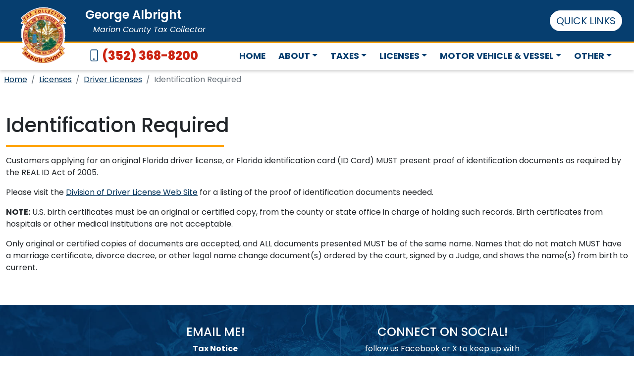

--- FILE ---
content_type: text/html; charset=utf-8
request_url: https://www.mariontax.com/identification-required
body_size: 7445
content:


<!DOCTYPE html>
<html lang="en">
<head>
  <link rel="preconnect" href="https://fonts.googleapis.com">
  <link rel="preconnect" href="https://fonts.gstatic.com" crossorigin>
  <link href="https://fonts.googleapis.com/css2?family=Poppins:ital,wght@0,100;0,200;0,300;0,400;0,500;0,600;0,700;0,800;0,900;1,100;1,200;1,300;1,400;1,500;1,600;1,700;1,800;1,900&display=swap" rel="stylesheet">
  
    <meta charset="utf-8" />
<meta name="viewport" content="width=device-width, initial-scale=1, shrink-to-fit=no" />
<meta name="apple-mobile-web-app-capable" content="yes" />
<link rel="shortcut icon" type="image/x-icon" href="favicon.ico" />
<link href="/css/bootstrap.sitesource.min.css?v=5.1.1.3" rel="stylesheet" >
<link rel='canonical' href='https://www.mariontax.com/identification-required'/>
<link rel="preload" as="style" href="https://cdn.jsdelivr.net/npm/bootstrap-icons@1.11.3/font/bootstrap-icons.min.css">
<link rel="stylesheet" href="https://cdn.jsdelivr.net/npm/bootstrap-icons@1.11.3/font/bootstrap-icons.min.css">
<link rel="preload" as="image" href="/WebResource.axd?d=Hx1oSuXRdq0lWKoaI--oc_rP04SiOq_lylnjcewUykA5wWEanArPEqWIqPFFeFzFCY-aBOjvKdPXM58jH8kyhyTQWXtZ4tG4rVu76zdFDzg8llkOH9wew0tV7Buxa6A0xG28AFydmS6UtXj2lgRyTg2&t=639016659616158457">
<title>Requirement Driver License or ID Card | Marion County Tax</title>
<meta property='og:description' name="description" content="For replacing an ID or Drivers License in Marion County you'll need these forms of proof to verify your identity."/>
<meta property='og:image' content="https://www.mariontax.com/images/share_image.png" />

  <link href="/css/page-layout.css?v=8" rel="stylesheet" type="text/css" />
    <!-- Google Tag Manager -->
  <script>if (navigator.userAgent.indexOf("Chrome-Lighthouse") == -1) {
      (function (w, d, s, l, i) {
        w[l] = w[l] || []; w[l].push({
          'gtm.start':
            new Date().getTime(), event: 'gtm.js'
        }); var f = d.getElementsByTagName(s)[0],
          j = d.createElement(s), dl = l != 'dataLayer' ? '&l=' + l : ''; j.async = true; j.src =
            'https://www.googletagmanager.com/gtm.js?id=' + i + dl; f.parentNode.insertBefore(j, f);
      })(window, document, 'script', 'dataLayer', 'GTM-TNBVNJS');
    }</script>
  <!-- End Google Tag Manager -->
</head>
<body>
    <!-- Google Tag Manager (noscript) -->
  <noscript>
    <iframe src="https://www.googletagmanager.com/ns.html?id=GTM-TNBVNJS"
      height="0" width="0" style="display: none; visibility: hidden"></iframe>
  </noscript>
  <!-- End Google Tag Manager (noscript) -->
  
    

  
    <section><div class=container-fluid id=message-area></div></section><section id=top-bar><div class="container-fluid px-4"><div id=main-logo><a class="navbar-brand navbar__brand stretched-link" href=/><img src=/images/Marion-Tax-Logo.png title="George Albright Marion County Tax Collector" alt="George Albright Marion County Tax Collector Logo" width=120 height=150></a></div><div id=header-contact class=row><div class="d-none d-md-flex flex-wrap col-md-8 col-xl-3" id=sitename>George Albright <span>Marion County Tax Collector</span></div><nav class="navbar navbar-expand-xxl col-md-4 col-xl-9" aria-label="Offcanvas navbar large"><div class="container-fluid justify-content-end"><button class="navbar-toggler quick-link" type=button data-bs-toggle=offcanvas data-bs-target=#offcanvasNavbar2 aria-controls=offcanvasNavbar2>QUICK LINKS</button><div class="offcanvas offcanvas-end bg-blue" tabindex=-1 id=offcanvasNavbar2 aria-labelledby=offcanvasNavbar2Label><div class=offcanvas-header><h5 class=offcanvas-title id=offcanvasNavbar2Label>George Albright <br><small>Marion County Tax Collector</small></h5><button type=button class="btn-close btn-close-white" data-bs-dismiss=offcanvas aria-label=Close></button></div><div class="offcanvas-body justify-content-end"><div class="d-flex flex-wrap"><span class=d-xl-none id=mobile-phone><i class="bi bi-phone"></i> <a href=tel:3523688200 class="phone_n_1_0 click-phone-number text-decoration-none">(352) 368-8200</a></span><div id=top-links> <a href=/employment title=Locations id=employment-header><i class="bi bi-person-plus"></i> Employment</a> <a href=/branch-locations title=Locations><i class="bi bi-geo-alt"></i> Locations</a> <a href=/online-forms title="Online Forms"><i class="bi bi-pencil-square"></i> Online Forms</a> <a href=/contact title="Contact Us"><i class="bi bi-envelope"></i> Contact Us</a> <a href=/tag-registration-and-renewal title="Tag Renewal" class=mobile-quick-link>Tag Renewal</a> <a href=/renewal-information title="Drivers License Renewal" class=mobile-quick-link>Drivers License Renewal</a> <a href=/hunting-fishing-licenses title="Sport License Renewal" class=mobile-quick-link>Sport License Renewal</a> <a href=/payment-of-taxes title="Pay Property Taxes" class=mobile-quick-link>Pay Property Taxes</a> <a href=/td-home title="Pay Tourist Taxes" class=mobile-quick-link>Pay Tourist Taxes</a></div><div id=quick-links><div class=btn-group><button type=button class="btn btn-secondary dropdown-toggle" data-bs-toggle=dropdown aria-expanded=false>Renewals</button><ul class="dropdown-menu dropdown-menu-end"><li><a href=/tag-registration-and-renewal title="Tag Renewal" class=dropdown-item>Tag Renewal</a><li><a href=/renewal-information title="Driver License" class=dropdown-item>Driver License</a><li><a href=https://www.gooutdoorsflorida.com/ title="Sport License" target=_blank class=dropdown-item>Sport License</a></ul></div><div class=btn-group><button type=button class="btn btn-secondary dropdown-toggle" data-bs-toggle=dropdown aria-expanded=false>Pay Online</button><ul class="dropdown-menu dropdown-menu-end"><li><a href=/itm-search title="Property Taxes" class=dropdown-item>Property Taxes</a><li><a href=https://mydmvportal-flhsmv.my.site.com/ title="Tag Renewal" target=_blank class=dropdown-item>Tag Renewal</a><li><a href=https://www.gooutdoorsflorida.com/ title="Sport License" target=_blank class=dropdown-item>Sport License</a><li><a href=/td-home title="Tourist Tax" class=dropdown-item>Tourist Tax</a></ul></div></div></div></div></div></div></nav></div></div></section><div class=container-fluid id=nav-holder><div id=main-nav-holder><div class="container-fluid px-4 d-flex justify-content-end justify-content-md-between" id=main-nav><div id=nav-phone class="d-none d-md-block pt-2"><i class="bi bi-phone"></i> <a href=tel:3523688200 class="phone_n_1_0 click-phone-number text-decoration-none">(352) 368-8200</a></div><nav class="navbar navbar-expand-xl navbar-light navbar__navbar" aria-label="First navbar example"><div class="container-fluid navbar___container justify-content-end"><button class="navbar-toggler navbar__toggler" type=button data-bs-toggle=collapse data-bs-target=#navbarsExample01 aria-controls=navbarsExample01 aria-expanded=false aria-label="Toggle navigation">MAIN MENU <span class="navbar-toggler-icon navbar__togglerIcon"></span></button><div class="collapse navbar-collapse navbar__collapse justify-content-end" id=navbarsExample01><ul class="navbar-nav navbar__nav mb-2 mb-xl-0"><li id=home class=nav-item><a class=nav-link href=/>Home</a><li class="nav-item dropdown position-static"><a class="nav-link dropdown-toggle open-mega-menu" data-url=/SiteSourceCommon/MegaMenu/114 data-target=mega_menu_114 href=# id=about role=button data-bs-toggle=dropdown data-bs-auto-close=outside aria-expanded=false>About</a><div class="dropdown-menu dropdown-mega-menu" id=mega_menu_114 aria-labelledby=about></div><li class="nav-item dropdown position-static"><a class="nav-link dropdown-toggle open-mega-menu" data-url=/SiteSourceCommon/MegaMenu/111 data-target=mega_menu_111 href=# id=taxes role=button data-bs-toggle=dropdown data-bs-auto-close=outside aria-expanded=false>Taxes</a><div class="dropdown-menu dropdown-mega-menu" id=mega_menu_111 aria-labelledby=taxes></div><li class="nav-item dropdown position-static"><a class="nav-link dropdown-toggle open-mega-menu" data-url=/SiteSourceCommon/MegaMenu/112 data-target=mega_menu_112 href=# id=licenses role=button data-bs-toggle=dropdown data-bs-auto-close=outside aria-expanded=false>Licenses</a><div class="dropdown-menu dropdown-mega-menu" id=mega_menu_112 aria-labelledby=licenses></div><li class="nav-item dropdown position-static"><a class="nav-link dropdown-toggle open-mega-menu" data-url=/SiteSourceCommon/MegaMenu/113 data-target=mega_menu_113 href=# id=motor-vehicle-vessel role=button data-bs-toggle=dropdown data-bs-auto-close=outside aria-expanded=false>Motor Vehicle & Vessel</a><div class="dropdown-menu dropdown-mega-menu" id=mega_menu_113 aria-labelledby=motor-vehicle-vessel></div><li class="nav-item dropdown position-static"><a class="nav-link dropdown-toggle open-mega-menu" data-url=/SiteSourceCommon/MegaMenu/116 data-target=mega_menu_116 href=# id=other role=button data-bs-toggle=dropdown data-bs-auto-close=outside aria-expanded=false>Other</a><div class="dropdown-menu dropdown-mega-menu" id=mega_menu_116 aria-labelledby=other></div></ul></div></div></nav></div></div></div><main><nav class="breadcrumb m-2 page-breadcrumbs"><a class="breadcrumb-item" href="/">Home</a><a class="breadcrumb-item" href="/licenses">Licenses</a><a class="breadcrumb-item" href="/driver-licenses">Driver Licenses</a><span class="breadcrumb-item active">Identification Required</span></nav><div class="container-xxl py-5" id=l_con_1><div class=row><div class=col-sm-12 id=l_clm_1><div class="my-0 py-0"><div class=content-module><h1>Identification Required</h1><hr class=hr-short-left-orange><p>Customers applying for an original Florida driver license, or Florida identification card (ID Card) MUST present proof of identification documents as required by the REAL ID Act of 2005.<p>Please visit the <a href=https://www.flhsmv.gov/ target=_blank alt="Division of Driver License Web Site" title="Division of Driver License Web Site" rel=noopener>Division of Driver License Web Site</a> for a listing of the proof of identification documents needed.<p><strong>NOTE:</strong> U.S. birth certificates must be an original or certified copy, from the county or state office in charge of holding such records. Birth certificates from hospitals or other medical institutions are not acceptable.<p>Only original or certified copies of documents are accepted, and ALL documents presented MUST be of the same name. Names that do not match MUST have a marriage certificate, divorce decree, or other legal name change document(s) ordered by the court, signed by a Judge, and shows the name(s) from birth to current.</div></div></div></div></div><div id=ssModalContainer class=modal tabindex=-1 role=dialog aria-modal=true aria-labelledby=ssModalContainer-title><div class="modal-dialog modal-dialog-centered"><div class="modal-content ss-modal-content"><div class=modal-header><h5 class=modal-title id=ssModalContainer-title>Modal title</h5><button type=button class=btn-close data-bs-dismiss=modal aria-label=Close></button></div><div class=modal-body><p>Modal body text goes here.</div><div class=modal-footer><button type=button class="btn btn-admin-secondary" data-bs-dismiss=modal>Close</button></div></div></div></div><div id=imageModal class=image-modal><button type=button class="fs-2 p-3 btn-close btn-close-white image-modal-close position-absolute top-0 end-0" aria-label=Close></button> <img class=image-modal-content id=imageModalImg><div id=image-modal-caption></div></div></main>

  
    <footer class="footer__footer text-center text-xl-start"><section class="footer__topContainer d-flex flex-wrap justify-content-center p-4 text-white"><div class="p-3 middle-col"><h4 class=text-uppercase>Email Me!</h4><strong>Tax Notice</strong> <p>Have your future property tax notice emailed automatically.</p><a class="btn btn-primary" href=https://www.mariontax.com/itm/EBillLogin.aspx target=_blank role=button>Sign Up</a></div><div class="footer__socialMedia right-col p-3"><h4 class=text-uppercase>Connect On Social!</h4><p>follow us Facebook or X to keep up with important tax information for Marion County residents and business owners!</p><a class="footer__socialMedia__facebook btn btn-outline-light btn-floating m-1" href="https://www.facebook.com/profile.php?id=100064567664731" target=_blank role=button title="navigate to George Albright | Marion County Tax Collector Facebook"><i class="bi bi-facebook"></i></a><a class="footer__socialMedia__twitter-x btn btn-outline-light btn-floating m-1" href=https://twitter.com/MarionTax target=_blank role=button title="navigate to George Albright | Marion County Tax Collector Twitter"><i class="bi bi-twitter-x"></i></a></div></section><section class="footer__middleContainer text-dark"><div class="container text-center text-md-start pt-5"><div class="row mt-3"><div class="footer__middleContainer__columnOne col-md-6 col-xl-4 mx-auto mb-4"><h6 class="text-uppercase fw-bold">Disclosure</h6><p>Under Florida law, e-mail addresses are public records. If you do not want your e-mail address released in response to a public-records request, do not send electronic mail to this entity. Instead, contact this office by phone or in writing.<hr class="mb-4 mt-0 d-inline-block mx-auto bg-dark" style=width:60px;height:2px><p><a href=/sitemap class="text-dark text-decoration-none"><i class="bi bi-diagram-2-fill"></i> Sitemap</a></div><div class="footer__middleContainer__columnTwo col-md-6 col-xl-2 mx-auto mb-4"><h6 class="text-uppercase fw-bold">Site Links</h6><hr class="mb-4 mt-0 d-inline-block mx-auto bg-dark" style=width:60px;height:2px><p><a href=/ class="text-dark text-decoration-none">Home</a><p><a href=/branch-locations class="text-dark text-decoration-none">Office Locations</a><p><a href=/online-forms class="text-dark text-decoration-none">Online Forms</a><p><a href=/contact class="text-dark text-decoration-none">Contact Us</a><p><a href=/itm-search class="text-dark text-decoration-none">Payments Policy</a></div><div class="footer__middleContainer__columnFour col-md-6 col-xl-3 mx-auto mb-md-0 mb-4"><h6 class="text-uppercase fw-bold">CUSTODIAN OF PUBLIC RECORDS</h6><hr class="mb-4 mt-0 d-inline-block mx-auto bg-dark" style=width:60px;height:2px><p>Office of the Marion County Tax Collector<br> PO BOX 63<br> Ocala, Florida 34478-0063</div><div class="footer__middleContainer__columnFour col-md-6 col-xl-3 mx-auto mb-md-0 mb-4"><h6 class="text-uppercase fw-bold">Contact Us</h6><hr class="mb-4 mt-0 d-inline-block mx-auto bg-dark" style=width:60px;height:2px><p>Main Office, McPherson Complex<br> 503 SE 25th Avenue<br>Ocala, FL 34471<br> Phone: <a href=tel:3523688200 class="phone_n_1_0 click-phone-number text-decoration-none">(352) 368-8200</a><p>In accordance with 2017-21, Laws of Florida / § 119, Florida Statutes</div></div></div></section><div class="footer__bottomContainer text-center p-3 bg-new-red text-white"><small>© 2005-2026 Copyright: George Albright | Marion County Tax Collector</small></div></footer><style>img{max-width:100%;height:auto;aspect-ratio:attr(width)/attr(height)}.content-module img{height:auto!important}.dropdown-mega-menu{position:absolute!important;margin-top:0!important;border-top-left-radius:0;border-top-right-radius:0;transition:transform .6s ease-in-out;width:100vw}.video-container{height:100%;width:100%;top:0;left:0;position:absolute;overflow:hidden;z-index:-1;direction:ltr;pointer-events:none}.video-container .bg-video,.video-container iframe{position:absolute;top:50%;left:50%;width:100vw;height:100vh;transform:translate(-50%,-50%)}@media(min-aspect-ratio:16/9){.video-container .bg-video,.video-container iframe{height:56.25vw}}@media(max-aspect-ratio:16/9){.video-container .bg-video,.video-container iframe{width:177.78vh}}#v_log_in{display:none}</style><script src="https://code.jquery.com/jquery-3.6.0.slim.min.js" integrity="sha256-u7e5khyithlIdTpu22PHhENmPcRdFiHRjhAuHcs05RI=" crossorigin="anonymous"></script><script src="https://cdn.jsdelivr.net/npm/bootstrap@5.1.0/dist/js/bootstrap.bundle.min.js" integrity="sha384-U1DAWAznBHeqEIlVSCgzq+c9gqGAJn5c/t99JyeKa9xxaYpSvHU5awsuZVVFIhvj" crossorigin="anonymous"></script><script src="https://d3h801l25q0rcg.cloudfront.net/js/lazysizes/5.3.2/lazysizes.min.js"  referrerpolicy="origin"></script><script type="text/javascript" src="/WebResource.axd?d=L0x57hVH7w63ZBh72IlHUewFZe73dAg2H8I8rKP8EyzhXRJJ8IrW5KL0fFF3TMv7trao2qb43hmM3ia6gJeZ6KYaJfUnsEqWWMj-ZnfDf2B_wfmWl-xYD1w0qaz72n43GShEMqLcH3f5ijTPKG5lHg2&t=639016659616158457"></script><script type="text/javascript">var r_k="6Ldt1f8qAAAAAKdno52F52fe9iUkIlqvnyNGdUwy";</script><script>const obforms=document.querySelectorAll("form:not(.non-form)"),io=new IntersectionObserver(n=>{n[0].isIntersecting&&DeferScript("https://www.google.com/recaptcha/api.js?render=6Ldt1f8qAAAAAKdno52F52fe9iUkIlqvnyNGdUwy")},{rootMargin:"0px",threshold:.1});obforms.forEach(n=>{io.observe(n)});document.addEventListener("DOMContentLoaded",()=>{})</script> <script>
   $('body').on("click", "a:not(.external-close)", function (event) {
	if($(this).hasClass("mt-internal")) {}
    else if (link_is_external(this)) {
		event.preventDefault();
        OpenModal('/external-link.aspx?url='+encodeURIComponent($(this).attr('href')), "", 'modal-xl');
	} else {

	}
});
function link_is_external(link_element) {
    const href = $(link_element).attr('href');
    if (!href) return false; // no href = not external
    if (href.indexOf("javascript:") >= 0) return false;
	return (link_element.host !== window.location.host);
}
</script>



   <script src="/js/lobbyImages.js"></script> 


   <!--ADA SCRIPT NSM -->
<script>(function(){var s = document.createElement('script'),e = ! document.body ? document.querySelector('head') : document.body;s.src = 'https://acsbapp.com/apps/app/assets/js/acsb.js';s.async = s.defer = true;s.onload = function(){acsbJS.init({statementLink : '',feedbackLink : '',footerHtml : 'Accessibility Platform Managed by <a href="https://www.netsourcemedia.com/ada-dealer-compliance-services" target="_blank">&nbsp;NetSource Media</a>',hideMobile : false,hideTrigger : false,language : 'en',position : 'left',leadColor : '#146ff8',triggerColor : '#146ff8',triggerRadius : '50%',triggerPositionX : 'left',triggerPositionY : 'bottom',triggerIcon : 'default',triggerSize : 'medium',triggerOffsetX : 20,triggerOffsetY : 20,mobile : {triggerSize : 'medium',triggerPositionX : 'left',triggerPositionY : 'bottom',triggerOffsetX : 5,triggerOffsetY : 5,triggerRadius : '50%'}});};e.appendChild(s);}());</script>
</body>
</html>


--- FILE ---
content_type: text/html; charset=utf-8
request_url: https://www.mariontax.com/SiteSourceCommon/MegaMenu/114
body_size: 463
content:
<div class="container-xxl pb-3" id=l_con_1><div class=row><div class=col-sm-6 id=l_clm_1><div class="my-0 py-0"><ul class="mega-ul mega-t-0 list-group list-group-flush fs-4"><li class="mega-li list-group-item border-0"><a class="mega-link-t-0 mega-li-link text-decoration-none" href=branch-locations>Hours, Locations & Lobby Cams</a><div class=border-top><ul class="mega-ul mega-t-1 list-group list-group-flush fs-5"><li class="mega-li list-group-item border-0"><a class="mega-link-t-1 mega-li-link text-decoration-none" href=branch-locations>Hours, Locations & Lobby Cams</a><li class="mega-li list-group-item border-0"><a class="mega-link-t-1 mega-li-link text-decoration-none" href=mcpherson-complex-office>McPherson Complex Office</a><li class="mega-li list-group-item border-0"><a class="mega-link-t-1 mega-li-link text-decoration-none" href=dunnellon-office>Dunnellon Office</a><li class="mega-li list-group-item border-0"><a class="mega-link-t-1 mega-li-link text-decoration-none" href=belleview-office>Belleview Office</a><li class="mega-li list-group-item border-0"><a class="mega-link-t-1 mega-li-link text-decoration-none" href=forest-office>Forest Office</a><li class="mega-li list-group-item border-0"><a class="mega-link-t-1 mega-li-link text-decoration-none" href=sr-200-office>SR 200 Office</a><li class="mega-li list-group-item border-0"><a class="mega-link-t-1 mega-li-link text-decoration-none" href=north-office>North Office</a><li class="mega-li list-group-item border-0"><a class="mega-link-t-1 mega-li-link text-decoration-none" href=ocala-annex-office>Ocala Annex Office</a><li class="mega-li list-group-item border-0"><a class="mega-link-t-1 mega-li-link text-decoration-none" href=summerfield-office>Summerfield Office</a></ul></div></ul></div></div><div class=col-sm-6 id=l_clm_2><div class="my-0 py-0"><ul class="mega-ul mega-t-0 list-group list-group-flush fs-4"><li class="mega-li list-group-item border-0"><a class="mega-link-t-0 mega-li-link text-decoration-none" href=about-us>About </a><div class=border-top><ul class="mega-ul mega-t-1 list-group list-group-flush fs-5"><li class="mega-li list-group-item border-0"><a class="mega-link-t-1 mega-li-link text-decoration-none" href=e-news>E-News</a><li class="mega-li list-group-item border-0"><a class="mega-link-t-1 mega-li-link text-decoration-none" href=employment>Employment | Marion County Tax Collector</a><li class="mega-li list-group-item border-0"><a class="mega-link-t-1 mega-li-link text-decoration-none" href=budget>Budget</a><li class="mega-li list-group-item border-0"><a class="mega-link-t-1 mega-li-link text-decoration-none" href=history>History</a><li class="mega-li list-group-item border-0"><a class="mega-link-t-1 mega-li-link text-decoration-none" href=duties-amp-responsibilities>Duties & Responsibilities</a><li class="mega-li list-group-item border-0"><a class="mega-link-t-1 mega-li-link text-decoration-none" href=sales-tax>Sales Tax</a><li class="mega-li list-group-item border-0"><a class="mega-link-t-1 mega-li-link text-decoration-none" href=calendar>Calendar</a><li class="mega-li list-group-item border-0"><a class="mega-link-t-1 mega-li-link text-decoration-none" href=helpful-links>Helpful Links</a></ul></div></ul></div></div></div></div>

--- FILE ---
content_type: text/html; charset=utf-8
request_url: https://www.mariontax.com/SiteSourceCommon/MegaMenu/111
body_size: 519
content:
<div class="container-xxl pb-3" id=l_con_1><div class=row><div class=col-sm-4 id=l_clm_1><div class="my-0 py-0"><ul class="mega-ul mega-t-0 list-group list-group-flush fs-4"><li class="mega-li list-group-item border-0"><a class="mega-link-t-0 mega-li-link text-decoration-none" href=property-taxes>Property Taxes</a><div class=border-top><ul class="mega-ul mega-t-1 list-group list-group-flush fs-5"><li class="mega-li list-group-item border-0"><a class="mega-link-t-1 mega-li-link text-decoration-none" href=itm-search>Pay Taxes Online - Search the Tax Roll</a><li class="mega-li list-group-item border-0"><a class="mega-link-t-1 mega-li-link text-decoration-none" href=property-taxesproperty-taxes>Property Taxes</a><li class="mega-li list-group-item border-0"><a class="mega-link-t-1 mega-li-link text-decoration-none" href=ad-valorem>Ad Valorem</a><li class="mega-li list-group-item border-0"><a class="mega-link-t-1 mega-li-link text-decoration-none" href=non-ad-volerm-assessments>Non-Ad Valorem Assessments</a><li class="mega-li list-group-item border-0"><a class="mega-link-t-1 mega-li-link text-decoration-none" href=payment-of-taxes>Payment of Taxes</a><li class="mega-li list-group-item border-0"><a class="mega-link-t-1 mega-li-link text-decoration-none" href=deferred-taxes>Deferred Taxes</a><li class="mega-li list-group-item border-0"><a class="mega-link-t-1 mega-li-link text-decoration-none" href=installment-plan>Installment Plan</a><li class="mega-li list-group-item border-0"><a class="mega-link-t-1 mega-li-link text-decoration-none" href=delinquent-taxes>Delinquent Taxes</a><li class="mega-li list-group-item border-0"><a class="mega-link-t-1 mega-li-link text-decoration-none" href=current-tax-questions>Current Tax Questions</a><li class="mega-li list-group-item border-0"><a class="mega-link-t-1 mega-li-link text-decoration-none" href=delinquent-tax-questions>Delinquent Tax Questions</a><li class="mega-li list-group-item border-0"><a class="mega-link-t-1 mega-li-link text-decoration-none" href=current-tax-payment-methods>Current Tax Payment Methods</a><li class="mega-li list-group-item border-0"><a class="mega-link-t-1 mega-li-link text-decoration-none" href=tax-bill-explanation>Tax Bill Explanation</a><li class="mega-li list-group-item border-0"><a class="mega-link-t-1 mega-li-link text-decoration-none" href=tax-certificate-deed-sales>Tax Certificates & Deed Sales</a></ul></div></ul></div></div><div class=col-sm-4 id=l_clm_2><div class="my-0 py-0"><ul class="mega-ul mega-t-0 list-group list-group-flush fs-4"><li class="mega-li list-group-item border-0"><a class="mega-link-t-0 mega-li-link text-decoration-none" href=td-home>Tourist Development</a><div class=border-top><ul class="mega-ul mega-t-1 list-group list-group-flush fs-5"><li class="mega-li list-group-item border-0"><a class="mega-link-t-1 mega-li-link text-decoration-none" href=td-home>Tourist Development</a><li class="mega-li list-group-item border-0"><a class="mega-link-t-1 mega-li-link text-decoration-none" href=forms>Forms</a><li class="mega-li list-group-item border-0"><a class="mega-link-t-1 mega-li-link text-decoration-none" href=tourist-development-helpful-links>Helpful Links</a></ul></div></ul></div></div><div class=col-sm-4 id=l_clm_3><div class="my-0 py-0"><ul class="mega-ul mega-t-0 list-group list-group-flush fs-4"><li class="mega-li list-group-item border-0"><a class="mega-link-t-0 mega-li-link text-decoration-none" href=sales-tax-for-motor-vehicles>Motor Vehicle Sales Tax</a><div class=border-top><ul class="mega-ul mega-t-1 list-group list-group-flush fs-5"><li class="mega-li list-group-item border-0"><a class="mega-link-t-1 mega-li-link text-decoration-none" href=sales-tax-for-motor-vehicles>Motor Vehicle Sales Tax</a></ul></div></ul></div></div></div></div>

--- FILE ---
content_type: text/html; charset=utf-8
request_url: https://www.mariontax.com/SiteSourceCommon/MegaMenu/112
body_size: 575
content:
<div class="container-xxl pb-3" id=l_con_1><div class=row><div class=col-sm-4 id=l_clm_1><div class="my-0 py-0"><ul class="mega-ul mega-t-0 list-group list-group-flush fs-4"><li class="mega-li list-group-item border-0"><a class="mega-link-t-0 mega-li-link text-decoration-none" href=driver-licenses>Driver Licenses</a><div class=border-top><ul class="mega-ul mega-t-1 list-group list-group-flush fs-5"><li class="mega-li list-group-item border-0"><a class="mega-link-t-1 mega-li-link text-decoration-none" href=driver-license-services>Driver License Services</a><li class="mega-li list-group-item border-0"><a class="mega-link-t-1 mega-li-link text-decoration-none" href=requirements-for-a-drivers-license-or-id-card>Requirements For A Drivers License or ID Card</a><li class="mega-li list-group-item border-0"><a class="mega-link-t-1 mega-li-link text-decoration-none" href=renewal-information>Driver License Renewal Info</a><li class="mega-li list-group-item border-0"><a class="mega-link-t-1 mega-li-link text-decoration-none" href=replacement-duplicate>Replacement / Duplicate</a><li class="mega-li list-group-item border-0"><a class="mega-link-t-1 mega-li-link text-decoration-none" href=identification-required>Identification Required</a><li class="mega-li list-group-item border-0"><a class="mega-link-t-1 mega-li-link text-decoration-none" href=driver-license-fees>Driver License Fees</a></ul></div></ul></div></div><div class=col-sm-4 id=l_clm_2><div class="my-0 py-0"><ul class="mega-ul mega-t-0 list-group list-group-flush fs-4"><li class="mega-li list-group-item border-0"><a class="mega-link-t-0 mega-li-link text-decoration-none" href=hunting-fishing-licenses>Hunting/Fishing Licenses</a><div class=border-top><ul class="mega-ul mega-t-1 list-group list-group-flush fs-5"><li class="mega-li list-group-item border-0"><a class="mega-link-t-1 mega-li-link text-decoration-none" href=hunting-fishing-general-information>Hunting and Fishing General Information</a><li class="mega-li list-group-item border-0"><a class="mega-link-t-1 mega-li-link text-decoration-none" href=exemptions>Exemptions</a><li class="mega-li list-group-item border-0"><a class="mega-link-t-1 mega-li-link text-decoration-none" href=hunting-licenses>Hunting Licenses</a><li class="mega-li list-group-item border-0"><a class="mega-link-t-1 mega-li-link text-decoration-none" href=fishing-licenses>Fishing Licenses</a><li class="mega-li list-group-item border-0"><a class="mega-link-t-1 mega-li-link text-decoration-none" href=lifetime-of-5-year-hunting-and-fishing-license>Lifetime or 5 year Hunting and Fishing License</a><li class="mega-li list-group-item border-0"><a class="mega-link-t-1 mega-li-link text-decoration-none" href=senior-citizen-hunting-and-fishing-license>Senior Citizen Hunting and Fishing License</a><li class="mega-li list-group-item border-0"><a class="mega-link-t-1 mega-li-link text-decoration-none" href=disabled-person-hunting-and-fishing-license>Disabled Person Hunting and Fishing License</a><li class="mega-li list-group-item border-0"><a class="mega-link-t-1 mega-li-link text-decoration-none" href=sport-license-renewal-payment-methods>Sport License Renewal Payment Methods</a></ul></div></ul></div></div><div class=col-sm-4 id=l_clm_3><div class="my-0 py-0"><ul class="mega-ul mega-t-0 list-group list-group-flush fs-4"><li class="mega-li list-group-item border-0"><a class="mega-link-t-0 mega-li-link text-decoration-none" href=cwl>Concealed Weapon License</a><div class=border-top><ul class="mega-ul mega-t-1 list-group list-group-flush fs-5"><li class="mega-li list-group-item border-0"><a class="mega-link-t-1 mega-li-link text-decoration-none" href=cwl>Concealed Weapon License</a></ul></div></ul></div></div></div></div>

--- FILE ---
content_type: text/html; charset=utf-8
request_url: https://www.mariontax.com/SiteSourceCommon/MegaMenu/113
body_size: 896
content:
<div class="container-xxl pb-3" id=l_con_1><div class=row><div class=col-sm-4 id=l_clm_1><div class="my-0 py-0"><ul class="mega-ul mega-t-0 list-group list-group-flush fs-4"><li class="mega-li list-group-item border-0"><a class="mega-link-t-0 mega-li-link text-decoration-none" href=motor-vehicles>Motor Vehicles</a><div class=border-top><ul class="mega-ul mega-t-1 list-group list-group-flush fs-5"><li class="mega-li list-group-item border-0"><a class="mega-link-t-1 mega-li-link text-decoration-none" href=quarterly-dealer-newsletter>Quarterly Dealer Newsletter</a><li class="mega-li list-group-item border-0"><a class="mega-link-t-1 mega-li-link text-decoration-none" target=_blank href=https://www.flhsmv.gov/military/>Military Information | www.flhsmv.gov/military</a><li class="mega-li list-group-item border-0"><a class="mega-link-t-1 mega-li-link text-decoration-none" href=motor-vehicles-general-information>Motor Vehicles General Information</a><li class="mega-li list-group-item border-0"><a class="mega-link-t-1 mega-li-link text-decoration-none" href=tag-registration-and-renewal>Tag Registration and Renewal</a><li class="mega-li list-group-item border-0"><a class="mega-link-t-1 mega-li-link text-decoration-none" href=proof-of-insurance>Proof of Insurance</a><li class="mega-li list-group-item border-0"><a class="mega-link-t-1 mega-li-link text-decoration-none" href=registration-fees>Registration Fees</a><li class="mega-li list-group-item border-0"><a class="mega-link-t-1 mega-li-link text-decoration-none" href=special-license-plates>Special License Plates</a><li class="mega-li list-group-item border-0"><a class="mega-link-t-1 mega-li-link text-decoration-none" href=personalized-license-plates>Personalized License Plates</a><li class="mega-li list-group-item border-0"><a class="mega-link-t-1 mega-li-link text-decoration-none" href=sales-tax-for-motor-vehicles>Motor Vehicle Sales Tax</a><li class="mega-li list-group-item border-0"><a class="mega-link-t-1 mega-li-link text-decoration-none" href=duplicate-titles>Duplicate Titles | Marion County Tax Collector</a><li class="mega-li list-group-item border-0"><a class="mega-link-t-1 mega-li-link text-decoration-none" href=florida-vehicle-titles>Florida Vehicle Titles</a><li class="mega-li list-group-item border-0"><a class="mega-link-t-1 mega-li-link text-decoration-none" href=out-of-state-titles>Out of State Titles</a><li class="mega-li list-group-item border-0"><a class="mega-link-t-1 mega-li-link text-decoration-none" href=new-vehicle-titles>New Vehicle Titles</a><li class="mega-li list-group-item border-0"><a class="mega-link-t-1 mega-li-link text-decoration-none" href=parking-permits-for-disabled-persons>Parking Permits for Disabled Persons</a><li class="mega-li list-group-item border-0"><a class="mega-link-t-1 mega-li-link text-decoration-none" href=mobile-homes>Mobile Homes</a><li class="mega-li list-group-item border-0"><a class="mega-link-t-1 mega-li-link text-decoration-none" href=real-property-rp-decals>Real Property (RP) Decals</a><li class="mega-li list-group-item border-0"><a class="mega-link-t-1 mega-li-link text-decoration-none" href=tagboatmobile-home-renewal-payment-methods>How To Make Online Payments</a><li class="mega-li list-group-item border-0"><a class="mega-link-t-1 mega-li-link text-decoration-none" href=make-an-online-payment>Make an Online Payment</a><li class="mega-li list-group-item border-0"><a class="mega-link-t-1 mega-li-link text-decoration-none" href=efs-electronic-filing-system>EFS (Electronic Filing System)</a></ul></div></ul></div></div><div class=col-sm-4 id=l_clm_2><div class="my-0 py-0"><ul class="mega-ul mega-t-0 list-group list-group-flush fs-4"><li class="mega-li list-group-item border-0"><a class="mega-link-t-0 mega-li-link text-decoration-none" href=boats-vessels>Boats & Vessels</a><div class=border-top><ul class="mega-ul mega-t-1 list-group list-group-flush fs-5"><li class="mega-li list-group-item border-0"><a class="mega-link-t-1 mega-li-link text-decoration-none" href=boats-and-vessels-general-information>Boats & Vessels General Information</a><li class="mega-li list-group-item border-0"><a class="mega-link-t-1 mega-li-link text-decoration-none" href=application-with-florida-title>Application With Florida Title</a><li class="mega-li list-group-item border-0"><a class="mega-link-t-1 mega-li-link text-decoration-none" href=application-with-out-of-state-title>Application With Out-of-State Title</a><li class="mega-li list-group-item border-0"><a class="mega-link-t-1 mega-li-link text-decoration-none" href=sojourners>Sojourners</a></ul></div></ul></div></div><div class=col-sm-4 id=l_clm_3><div class="my-0 py-0"><ul class="mega-ul mega-t-0 list-group list-group-flush fs-4"><li class="mega-li list-group-item border-0"><a class="mega-link-t-0 mega-li-link text-decoration-none" href=kids-tag-art>Kids Tag Art</a><div class=border-top><ul class="mega-ul mega-t-1 list-group list-group-flush fs-5"><li class="mega-li list-group-item border-0"><a class="mega-link-t-1 mega-li-link text-decoration-none" href=2024-tag-art>2024 Kids Tag Art</a><li class="mega-li list-group-item border-0"><a class="mega-link-t-1 mega-li-link text-decoration-none" href=2023-kids-tag-art>2023 Kids Tag Art</a><li class="mega-li list-group-item border-0"><a class="mega-link-t-1 mega-li-link text-decoration-none" href=2022-kids-tag-art>2022 Kids Tag Art</a><li class="mega-li list-group-item border-0"><a class="mega-link-t-1 mega-li-link text-decoration-none" href=2021-kids-tag-art>2021 Kids Tag Art</a><li class="mega-li list-group-item border-0"><a class="mega-link-t-1 mega-li-link text-decoration-none" href=2020-kids-tag-art>2020 Kids Tag Art</a><li class="mega-li list-group-item border-0"><a class="mega-link-t-1 mega-li-link text-decoration-none" href=kids-tag-order-form>Kids Tag Art Order Form</a></ul></div></ul></div></div></div></div>

--- FILE ---
content_type: text/html; charset=utf-8
request_url: https://www.mariontax.com/SiteSourceCommon/MegaMenu/116
body_size: 494
content:
<div class="container-xxl pb-3" id=l_con_1><div class=row><div class=col-sm-4 id=l_clm_1><div class="my-0 py-0"><ul class="mega-ul mega-t-0 list-group list-group-flush fs-4"><li class="mega-li list-group-item border-0"><a class="mega-link-t-0 mega-li-link text-decoration-none" href=other>Other</a><div class=border-top><ul class="mega-ul mega-t-1 list-group list-group-flush fs-5"><li class="mega-li list-group-item border-0"><a class="mega-link-t-1 mega-li-link text-decoration-none" href=occupational-licenses>Business Tax License</a><li class="mega-li list-group-item border-0"><a class="mega-link-t-1 mega-li-link text-decoration-none" href=itm-search>Pay Taxes Online - Search the Tax Roll</a></ul></div></ul></div></div><div class=col-sm-4 id=l_clm_2><div class="my-0 py-0"><ul class="mega-ul mega-t-0 list-group list-group-flush fs-4"><li class="mega-li list-group-item border-0"><a class="mega-link-t-0 mega-li-link text-decoration-none" href=charities>Charities</a><div class=border-top><ul class="mega-ul mega-t-1 list-group list-group-flush fs-5"><li class="mega-li list-group-item border-0"><a class="mega-link-t-1 mega-li-link text-decoration-none" href=4th-annual-car-show>4th Annual Car Show</a><li class="mega-li list-group-item border-0"><a class="mega-link-t-1 mega-li-link text-decoration-none" href=interfaith-donation-drive>Interfaith Donation Drive</a><li class="mega-li list-group-item border-0"><a class="mega-link-t-1 mega-li-link text-decoration-none" href=marion-pace-center-for-girls>Marion PACE Center For Girls</a></ul></div></ul></div></div><div class=col-sm-4 id=l_clm_3><div class="my-0 py-0"><ul class="mega-ul mega-t-0 list-group list-group-flush fs-4"><li class="mega-li list-group-item border-0"><a class="mega-link-t-0 mega-li-link text-decoration-none" href=quick-links>Quick Links</a><div class=border-top><ul class="mega-ul mega-t-1 list-group list-group-flush fs-5"><li class="mega-li list-group-item border-0"><a class="mega-link-t-1 mega-li-link text-decoration-none" href=itm-search>Pay Taxes Online - Search the Tax Roll</a><li class="mega-li list-group-item border-0"><a class="mega-link-t-1 mega-li-link text-decoration-none" href=tag-registration-and-renewal>Tag Registration and Renewal</a><li class="mega-li list-group-item border-0"><a class="mega-link-t-1 mega-li-link text-decoration-none" href=renewal-information>Driver License Renewal Info</a><li class="mega-li list-group-item border-0"><a class="mega-link-t-1 mega-li-link text-decoration-none" href=/TouristLogin.asp>Pay Tourist Taxes</a><li class="mega-li list-group-item border-0"><a class="mega-link-t-1 mega-li-link text-decoration-none" href=employment>Employment | Marion County Tax Collector</a></ul></div></ul></div></div></div></div>

--- FILE ---
content_type: text/css
request_url: https://www.mariontax.com/css/page-layout.css?v=8
body_size: 3476
content:
/* =============================================================================

 
  DESIGNER: 


============================================================================= */

/* ==========================================================================
                                                                GLOBAL STYLES
========================================================================== */
html {
  min-height: 100%;
  position: relative;
}

html,
body {
  padding: 0;
  margin: 0;
  font-family: "Poppins", sans-serif;
}


.bg-umber {
  background-color: #90352B;
}

.bg-orange {
  background-color: #FFA500;
}

.bg-blue {
  background-color: #063E6F;
}

.bg-new-red {
  background-color: #cb2310;
}

.hr-short-left-orange {
  border-top: 4px solid #FFA500;
  width: 35%;
  opacity: 1;
}

/* ------------------------------------- HEADERS */


/* ------------------------------------- BUTTONS */
.btn.active.focus,
.btn.active:focus,
.btn.focus,
.btn:active.focus,
.btn:active:focus,
.btn:focus,
button:focus {
  outline: none;
  outline-offset: 0;
}

a,
.btn,
button {
  -o-transition: .5s;
  -ms-transition: .5s;
  -moz-transition: .5s;
  -webkit-transition: .5s;
  transition: .5s;
}

a:hover {
  text-decoration: none;
}

:focus,
a:focus {
  outline: none;
}

.btn-primary {
  background-color: #063E6F;
  border-color: #063E6F;
}

.btn-primary:hover,
.btn-primary:active,
.btn-primary:focus {
  background-color: #fff;
  color: #063E6F;
}

.btn-white-outline {
  background-color: #063E6F;
  border-color: #fff;
}

.btn-white-outline:hover,
.btn-white-outline:active,
.btn-white-outline:focus {
  background-color: #fff;
  color: #063E6F;
}

/* ==========================================================================
  HEADER
========================================================================== */

@media screen and (min-width: 1200px) {

  /* LAST TWO NAVBAR LINKS w/ DROPDOWN MENUS */
  ul.navbar-nav li.nav-item:nth-last-child(1) .dropdown-menu,
  ul.navbar-nav li.nav-item:nth-last-child(2) .dropdown-menu {
    position: absolute;
    left: -3rem;
  }
}



#top-bar {
  background-color: #063E6F;
  padding-top: .75rem;
  padding-bottom: .75rem;
  border-bottom: 3px solid #FFA500;
}

#header-contact,
#main-nav-holder {
  width: 92%;
  margin-left: auto;
}

#main-logo {
  position: absolute;
  z-index: 2;
}

#main-logo img {
  width: 96px;
  height: 120px;
  margin-left: 1rem;
}


#nav-holder {
  box-shadow: 0px 3px 6px rgb(0 0 0 / 20%);
}

#main .navbar-nav {
  width: 80%;
  justify-content: flex-end;
}


#sitename {
  color: #fff;
  display: flex;
  align-items: center;
  font-weight: 600;
  font-size: 1.5rem;

}

#sitename span {
  font-weight: 400;
  font-style: italic;
  padding-left: .5rem;
  font-size: 1rem;
  padding-left: 1rem;
}

#top-links {
  margin-right: 1rem;
  display: flex;
  align-items: center;
  flex-wrap: wrap;
}

#top-links a {
  margin-right: 1rem;
  color: #fff;
  text-decoration: none;
  font-weight: 600;
}

#top-links a:hover {
  opacity: .9;
}

#quick-links button {
  margin-right: 1rem;
  background-color: #fff;
  border-color: #fff;
  border-radius: 50px;
  color: #075083;
  font-weight: 600;
}


#nav-phone {
  display: flex;
  align-items: center;
}

#nav-phone i {
  font-size: 1.5rem;
  color: #063E6F;
}

#nav-phone .click-phone-number {
  font-weight: 800;
  font-size: 1.5rem;
  color: #cb2310;
}

#main-nav .nav-item {
  margin-right: 1rem;
}

#main-nav .nav-link {
  font-size: 1.1rem;
  color: #063E6F;
  text-transform: uppercase;
  font-weight: 700;
}

#main-nav .navbar-collapse .navbar-nav {
  text-align: right;
}

#main-nav .navbar-collapse .dropdown-menu.show {
  border: none;
}

#top-links #employment-header {
    background-color: #ffa500;
    color: #000;
    padding: 6px 12px;
    border-radius: 50px;
    font-size: .9rem;
}


@media screen and (max-width: 1399px) {
  #main-nav .navbar-collapse .dropdown-menu.show {
    text-align: right;
  }

  #top-links {
    display: flex;
    align-items: flex-start;
    flex-wrap: wrap;
    flex-direction: column;
    font-size: 1.5rem;
    margin-top: 1rem;
  }

  #top-links #employment-header {
    font-size: 1.4rem;
  }

  #top-links a {
    margin-bottom: 1rem;
  }

  #quick-links {
    display: none;
  }

  .mobile-quick-link {
    font-weight: 400 !important;
    font-size: 1.2rem;
  }
}


@media screen and (min-width: 1400px) {
  .mobile-quick-link {
    display: none;
  }
}  

@media screen and (min-width: 766px) and (max-width: 996px) {

  #header-contact,
  #main-nav-holder {
    width: 82%;
  }
}

@media screen and (min-width: 997px) and (max-width: 1500px) {

  #header-contact,
  #main-nav-holder {
    width: 88%;
  }
}


/*-------------MEGA MENU --------------------------- */
.dropdown-menu.dropdown-mega-menu.show {
  background-color: #063E6F;
}

.mega-link-t-0 {
  text-transform: uppercase;
  font-weight: 700;
  color: #fff;
  font-size: 1.25rem !important;
}

.mega-ul .mega-li {
  padding: 0 1rem;
  background-color: transparent;
}

.mega-link-t-1 {
  color: #fff;
  font-size: 1rem;
}

.mega-link-t-1:hover,
.mega-link-t-1:active,
.mega-link-t-1:focus,
.mega-link-t-0:hover,
.mega-link-t-0:focus,
.mega-link-t-0:active {
  color: #fff;
  opacity: .8;
}

/*--------------------------------------------------- */



/*-------------HOVER EFFECT--------------------------- */
#main-nav .nav-item::after {
  content: '';
  display: block;
  width: 0px;
  height: 2px;
  background: #cb2310;
  transition: 0.4s;
}

#main-nav .nav-item:hover::after {
  width: 100%
}

#main-nav .navbar-nav .active>.nav-link,
#main-nav .navbar-nav .nav-link.active,
#main-nav .navbar-nav .nav-link.show,
#main-nav .navbar-nav .show>.nav-link,
#main-nav .navbar-nav .nav-link:focus,
#main-nav .navbar-nav .nav-link:hover {
  color: #cb2310;
}

#main-nav .nav-link {
  padding: 5px 5px;
  transition: 0.2s;
}

/*---------------------------------------- */


.quick-link {
  color: #063E6F;
  border: 1px solid #ffF;
  padding-top: 10px;
  padding-bottom: 10px;
  background-color: #FFF;
  border-radius: 50px;
}


#main-nav .navbar-toggler-icon {
  background-image: url("data:image/svg+xml;charset=utf8,%3Csvg viewBox='0 0 32 32' xmlns='http://www.w3.org/2000/svg'%3E%3Cpath stroke='rgba(51, 77, 76, 1)' stroke-width='2' stroke-linecap='round' stroke-miterlimit='10' d='M4 8h24M4 16h24M4 24h24'/%3E%3C/svg%3E");
}

.navbar-light .navbar-toggler {
  border-color: #fff;
  color: #90352B;
}

.offcanvas-header {
  border-bottom: 1px solid #fff;
}

.offcanvas-title {
  color: #fff;
}

#mobile-phone {
  color: #fff;
  font-size: 1.5rem;
  font-weight: 700;
}

#mobile-phone a {
  color: #fff;
}



#main-nav .dropdown-menu.show .dropdown-item {
  font-size: 1.2rem;
  text-transform: uppercase;
  color: #3C396E;
}

#main-nav .dropdown-menu.show .dropdown-item:active,
#main-nav .dropdown-menu.show .dropdown-item:focus {
  background-color: #3C396E;
  color: #fff;
}

@media screen and (max-width: 556px) {
  .footer-address {
    justify-content: center;
  }

  #main-logo img {
    width: 96px;
    height: 120px;
  }
}


/* ==========================================================================
  MESSAGE
========================================================================== */

#message-area {
  background-color: #C92312;
  text-align: center;
  color: #fff;
  font-size: 1.1rem;
}


/* ==========================================================================
  HERO  hero-home-color.jpg Springs-background.jpg   downtown.jpg horse-bkg.jpg
========================================================================== */
.home-hero {
  background: url(/images/horse-bkg.jpg ) no-repeat;
  background-size: cover;
  min-height: 620px;
  display: flex;
  align-items: center;
  justify-content: center;
  background-color: rgba(0, 0, 0, .50);
  background-blend-mode: multiply;
}

.hero-content p.h1 {
  color: #fff;
  font-size: 5rem;
  font-weight: 700;
  margin-bottom: 1rem;
  text-shadow: 2px 2px 8px #1E171E;
}


.hero-content .icon-item {
  background-color: rgb(255 255 255 / 75%);
  border-radius: .25rem;
  padding: 1rem;
  box-shadow: 0 .125rem .25rem rgba(0, 0, 0, .075);
  width: 200px;
  min-height: 171px;

}

.hero-content .icon-item:hover {
  background-color: #fff;
}

.hero-content .icon-item-title {
  color: #000;
  font-size: 1rem;
  font-weight: 700;
}

@media screen and (max-width: 768px) {
  .hero-content .icon-item-title {
  font-size: .9rem;
  }
}


/* ==========================================================================
  HOMEPAGE CONTENT
========================================================================== */

.meet-section {
  background: url(/images/Downtown-dark-blue.jpg ) no-repeat;
  background-size: cover;
  background-color: #063E6F;
  color: #fff;
}

.meet-section h3 {
  font-size: 3rem;
}

.home-cta-2 {
  background-color: #cb2310;
  padding: 2rem;
  color: #fff;
  border-radius: .25rem;
  margin-bottom: 1.5rem;
}

.home-cta-2 a {
  color: #fff;
}

@media screen and (min-width: 992px) {
  .home-cta-2 {
    min-height: 280px;
  }
}

@media screen and (max-width: 1199px) {
  .hero-content p.h1 {
    font-size: 3rem;
  }
}

@media screen and (max-width: 556px) {
  .hero-content .icon-item {
    width: 156px;
  }
}

/* ==========================================================================
  FEATURED UNITS
========================================================================== */

/* ==========================================================================
  INTERIOR CONTENT
========================================================================== */

/* ==========================================================================
  OFFSCREEN CONTENT
========================================================================== */


/* ==========================================================================
  INVENTORY STYLE OVERRIDES
========================================================================== */

/* ==========================================================================
  SS5 MODULE STYLE OVERRIDES
========================================================================== */
.modal-content .carousel-control-prev-icon,
.modal-content .carousel-control-next-icon {
  background-color: #000;
}

/* ==========================================================================
  FOOTER
========================================================================== */
.footer__topContainer {
  background: url(/images/turtule-background.jpg) no-repeat;
  background-size: cover;
  background-color: #063E6F;
  text-align: center;
}

.footer__topContainer .btn-primary {
  background-color: #063E6F;
  border-color: #fff;
}

.footer__topContainer .btn-primary:hover,
.footer__topContainer .btn-primary:active,
.footer__topContainer .btn-primary:focus {
  background-color: #fff;
  color: #063E6F;
}

.footer__topContainer .middle-col {
  border-left: 1px solid #134d7f;
  border-right: 1px solid #134d7f;
}
.footer__topContainer .right-col {
  border-right: 1px solid #134d7f;
}

.footer__bottomContainer .text-white-50 {
  color: #fff !important;
}

.footer__footer .click-phone-number {
  color: #063E6F;
  font-weight: 700;
}

@media screen and (min-width: 992px) {
  .footer__topContainer .right-col {
    max-width: 33.33%;
  }
}

/* ==========================================================================
  RECAPTIA HIDE
========================================================================== */
/*.grecaptcha-badge { opacity:0;}*/

/* ==========================================================================
  APPLE FIXES
========================================================================== */

.btn {
  -webkit-appearance: inherit !important;
}

.form-select {
  -webkit-appearance: inherit !important;
}

.inv-search-form .form-select {
  -webkit-appearance: inherit;
}





/* Paul Changes */

a {
  color: #00325a;
}

.budget__container .row {
  padding: 1rem .25rem;
  border-right: 1px solid gainsboro;
  border-left: 1px solid gainsboro;
  border-top: 1px solid gainsboro;
}

.caldendar__monthContainer .card-body {
  border-top: 1px solid gainsboro;
}

.caldendar__monthContainer .card-body a {
  color: #00325a;
  text-decoration: underline;
}

.helpfulLinks__linksContainer .card-body {
  border-top: 1px solid gainsboro;
}

.helpfulLinks__linksContainer a {
  color: #00325a;
  text-decoration: underline;
}

.vessleGeneralInfo__pricingContainer>.card-body {
  border-top: 1px solid gainsboro;
}

.lifetimeFishHunt__container {
  margin-bottom: 2rem;

}

.lifetimeFishHunt__container>.card-body {
  border-top: 1px solid gainsboro;
}

.fishingLicenses__container>.card-body {
  border-top: 1px solid gainsboro;
}

.cwl__table {
  border: 1px solid gainsboro;
}


.table-responsive img {
  max-width: none !important;
}

--- FILE ---
content_type: text/javascript
request_url: https://www.mariontax.com/WebResource.axd?d=L0x57hVH7w63ZBh72IlHUewFZe73dAg2H8I8rKP8EyzhXRJJ8IrW5KL0fFF3TMv7trao2qb43hmM3ia6gJeZ6KYaJfUnsEqWWMj-ZnfDf2B_wfmWl-xYD1w0qaz72n43GShEMqLcH3f5ijTPKG5lHg2&t=639016659616158457
body_size: 6129
content:
//lazyload background
document.addEventListener('lazybeforeunveil', function (e) {
    var bg = e.target.getAttribute('data-bg');
    if (bg) {
        e.target.style.backgroundImage = `url(${bg})`;
    }
});
//lazyload background images for carousel
document.addEventListener('slide.bs.carousel', function (e) {
    let ciC = (document.getElementById('ci_count')) ? document.getElementById('ci_count').innerText = e.to + 1 : '';
    (document.getElementById('ci_expand')) ? $('#ci_expand').data('index', e.to) : null;
    let bg = e.relatedTarget.getAttribute('data-bg');
    if (bg) {
        e.relatedTarget.style.backgroundImage = 'url(' + bg + ')';
    }
});
//load recaptcha script
function DeferScript(scriptURL) {
    if ($(`head script[src="${scriptURL}"]`).length > 0) {
    } else {
        var scriptEle = document.createElement('script');
        scriptEle.src = scriptURL;
        scriptEle.defer = true;
        document.head.appendChild(scriptEle);
    }
}
function TryParseInt(x) {
    const parsed = parseInt(x);
    if (isNaN(parsed)) { return false }
    return parsed;
}
//Multi-Card Carousel
function initializeCarousel(curCarousel) {
    var carousel_id = curCarousel.id;
    var carousel = new bootstrap.Carousel(curCarousel, {
        interval: TryParseInt(curCarousel.getAttribute('data-bs-interval')),
    });
    var carouselScrollWidth = $("#" + carousel_id + " .carousel-inner")[0].scrollWidth - 32;
    var carouselWidth = $("#" + carousel_id + " .carousel-inner").width();
    var cardWidth = $("#" + carousel_id + " .carousel-item").width();
    var scrollPosition = 0;
    var cardNum = carouselWidth / cardWidth;
    curCarousel.addEventListener('slid.bs.carousel', function (event) {
        let curDirection = event.direction;
        if (curDirection == 'left') {
            if (scrollPosition < carouselScrollWidth - cardWidth * cardNum) {
                scrollPosition += cardWidth * cardNum;
                document.querySelector("#" + carousel_id + " .carousel-inner").scrollLeft = scrollPosition;
            } else {
                scrollPosition = 0;
                document.querySelector("#" + carousel_id + " .carousel-inner").scrollLeft = scrollPosition;
            }
        } else {
            if (scrollPosition > 0) {
                scrollPosition -= cardWidth * cardNum;
                document.querySelector("#" + carousel_id + " .carousel-inner").scrollLeft = scrollPosition;
            } else {
                scrollPosition = carouselWidth * cardNum;
                document.querySelector("#" + carousel_id + " .carousel-inner").scrollLeft = scrollPosition;
            }
        }
    });
}

function initializeAllCarousels() {
    var multipleCardCarousel = document.querySelectorAll(".carousel-card");
    if (window.matchMedia("(min-width: 768px)").matches) {
        multipleCardCarousel.forEach(function (curCarousel) {
            initializeCarousel(curCarousel);
        });
    } else {
        $(".carousel-card").addClass("slide");
    }
}

initializeAllCarousels();
//Inventory Search
$(document).on('submit', '.inv-search-form', function (event) {
    event.preventDefault();
    event.stopPropagation();
    var tInvForm = $(this)[0];
    if (!tInvForm.checkValidity()) {
        tInvForm.classList.add('was-validated');
    } else {
        let tInvQuery = Array.from(tInvForm, function (element) {
            if (element.value === null || element.value.trim() === "")
                return false;
            return element.value.charAt(0) == "?" ? element.value.slice(1) : `${element.name}=${element.value}`;
        }).filter((inq) => inq.length > 0).join("&");
        window.location.href = `${tInvForm.action}?${tInvQuery}`;
    }
});
//load bootstrap modal
function loadBSModal(modal_id, action = 'show') {
    const modalElement = document.querySelector(modal_id);
    if (!modalElement) {
        console.error(`Modal with ID ${modal_id} not found.`);
        return;
    }
    let modalInstance = bootstrap.Modal.getOrCreateInstance(modalElement);
    if (!modalInstance || typeof modalInstance.show !== 'function' || typeof modalInstance.hide !== 'function') {
        console.error(`Invalid modal instance for ${modal_id}.`);
        return;
    }
    if (action === 'show') {
        modalInstance.show();
    } else if (action === 'hide') {
        modalInstance.hide();
    } else {
        console.error(`Invalid action "${action}". Use "show" or "hide".`);
    }
}
//collect utm parameters
function getUtmParams() {
    const params = new URLSearchParams(window.location.search);
    return {
        utm_source: params.get('utm_source') || '',
        utm_medium: params.get('utm_medium') || '',
        utm_campaign: params.get('utm_campaign') || '',
        utm_content: params.get('utm_content') || ''
    };
}
//Form Submissions
$(document).on('submit', '.needs-validation', function (event) {
    var form = $(this)[0];
    var formBtn = $(form.querySelector('button[type="submit"]'));
    let IsMultiStep = formBtn.data('multistep');
    formBtn.addClass('disabled');
    event.preventDefault();
    event.stopPropagation();
    if (!form.checkValidity()) {
        form.classList.add('was-validated');
        let $invalidStep = $(".was-validated .form-control:invalid, .was-validated .form-check-input:invalid");
        if (IsMultiStep && IsMultiStep == "True") {
            let $invlidMultiSectionStep = $invalidStep.closest('.multi-step-section').data('step');
            let tab = new bootstrap.Tab(document.querySelector(`#multi-step-tab-${$invlidMultiSectionStep}`));
            tab.show();
        }
        if ($invalidStep.length > 0) {
            const invalidTop = $invalidStep[0].getBoundingClientRect().top + window.pageYOffset - 35;
            window.scrollTo({ top: invalidTop, behavior: 'smooth' });
        }
        formBtn.removeClass('disabled');
    } else {
        form.classList.add('was-validated')
        var formData = new FormData(form);
        formData.forEach(function (value, key) {
            // Check if the input is of type date
            var inputElement = form.querySelector(`[name="${key}"]`);
            if (inputElement && inputElement.type === 'date') {
                if (value) {
                    var dateParts = value.split('-');
                    var formattedDate = dateParts[1] + '/' + dateParts[2] + '/' + dateParts[0];
                    formData.set(key, formattedDate);
                }
            }
        });
        formData.append('Submitted From', window.location.pathname);
        var utmParams = getUtmParams();
        if (utmParams.utm_source) formData.append('utm_source', utmParams.utm_source);
        if (utmParams.utm_medium) formData.append('utm_medium', utmParams.utm_medium);
        if (utmParams.utm_campaign) formData.append('utm_campaign', utmParams.utm_campaign);
        if (utmParams.utm_content) formData.append('utm_content', utmParams.utm_content);

        //Get Recaptcha
        grecaptcha.ready(function () {
            grecaptcha.execute(r_k, { action: 'submit_form' })
                .then(function (token) {
                    formData.append('recap', token);
                    AjaxPost("SiteSourceCommon/SubmitForm", formData).then(function (json) {
                        if (json.success) {
                            if (typeof dataLayer !== 'undefined') {
                                var dataLayerJson = {
                                    'event': 'form',
                                    'formType': json.form_name
                                };
                                if (typeof json.unit_title !== 'undefined')
                                    dataLayerJson.formUnit = json.unit_title;
                                dataLayer.push(dataLayerJson);
                            }
                            if (typeof fbq !== 'undefined') {
                                if (typeof json.fb_event_id !== 'undefined' && typeof json.vehicle !== 'undefined')
                                    fbq('track', 'Lead', JSON.parse(json.vehicle), { eventID: json.fb_event_id });
                                else if (typeof json.fb_event_id !== 'undefined')
                                    fbq('track', 'Lead', {}, { eventID: json.fb_event_id });
                                if (typeof json.fb_subscribe_event_id !== 'undefined')
                                    fbq('track', 'Subscribe', {}, { eventID: json.fb_subscribe_event_id });
                            }
                            if (json.is_modal) {
                                if (json.close_modal) {
                                    loadBSModal('#ssModalContainer', 'hide');
                                } else {
                                    $('#ssModalContainer .modal-content').html(json.return_message);
                                    $('#ssModalContainer .modal-dialog').attr('class', 'modal-dialog modal-dialog-centered modal-fullscreen-xl-down ' + json.size);
                                    loadBSModal('#ssModalContainer', 'show');
                                }
                            }
                            else if (json.reload)
                                window.location.reload();
                            else
                                window.location.replace(json.redirect);
                            form.reset();
                            form.classList.remove('was-validated')
                        }
                        else {
                            formBtn.removeClass('disabled');
                            alert(json.message);
                        }
                    });
                });
        });

    }
});

//Multi-Step Form Buttons
$(document).on('click', '.multi-step-prev', function (event) {
    let formBtn = $(this);
    let c_step = formBtn.data('step');
    let multiTabNextTriggerEl = document.querySelector('#multi-step-tab-' + (c_step - 1))
    let tab = new bootstrap.Tab(multiTabNextTriggerEl);
    tab.show();
    window.scrollTo({ top: document.querySelector('#multi-step-tab').getBoundingClientRect().top, behavior: 'smooth' });
});
$(document).on('click', '.multi-step-next', function (event) {
    let formBtn = $(this);
    let c_step = formBtn.data('step');
    let form = $(this).closest('form')[0];
    form.classList.remove('was-validated')
    event.preventDefault();
    event.stopPropagation();
    let formValid = form.checkValidity();
    let $invalidStep = $('#multi-step-' + c_step).find(":invalid");
    if ($invalidStep.length > 0) {
        form.classList.add('was-validated');
        const invalidTop = $invalidStep[0].getBoundingClientRect().top + window.pageYOffset - 35;
        window.scrollTo({ top: invalidTop, behavior: 'smooth' });
    } else {
        let multiTabPrevTriggerEl = document.querySelector('#multi-step-tab-' + c_step)
        let multiTabNextTriggerEl = document.querySelector('#multi-step-tab-' + (c_step + 1))
        multiTabPrevTriggerEl.classList.remove('disabled')
        multiTabNextTriggerEl.classList.remove('disabled')
        let tab = new bootstrap.Tab(multiTabNextTriggerEl);
        tab.show();
        window.scrollTo({ top: document.querySelector('#multi-step-tab').getBoundingClientRect().top + window.pageYOffset - 35, behavior: 'smooth' });
    }
});

//Modal Buttons
$(document).on('click', '.open-modal', function (event) {
    var formData = new FormData();
    $.each($(this).data(), function (i, e) {
        formData.append(i, e);
    });
    OpenModal('/SiteSourceCommon/' + $(this).data('cm'), formData, this.dataset.size);
});

$(document).on("click", ".save-action", function () {
    var formData = new FormData();
    $.each($(this).data(), function (i, e) {
        formData.append(i, e);
    });
    AjaxPost("SiteSourceCommon/" + $(this).data('cm'), formData).then(function (json) {
        if (json.success) {
            if (json.is_modal) {
                if (json.close_modal) {
                    loadBSModal('#ssModalContainer', 'hide');
                }
                else if (json.close_offcanvas) {
                    $('.offcanvas').offcanvas('hide');
                } else {
                    $('#ssModalContainer .modal-content').html(json.return_message);
                    $('#ssModalContainer .modal-dialog').attr('class', 'modal-dialog modal-dialog-centered modal-fullscreen-xl-down ' + json.size);
                    loadBSModal('#ssModalContainer', 'show');
                }
            }
            else if (json.reload)
                window.location.reload();
            else
                window.location.replace(json.redirect);
        }
        else {
            formBtn.removeClass('disabled');
            alert(json.message);
        }
    });
});
function OpenModal(curURL, curData = {}, curSize) {
    AjaxDisplay(curURL, curData).then(function (data) {
        LoadModal(data, curSize);
    });
}
function LoadModal(data, curSize, modal_id) {
    DeferScript(`https://www.google.com/recaptcha/api.js?render=${r_k}`);
    if (typeof modal_id === "undefined") { modal_id = "#ssModalContainer"; }
    $(modal_id + ' .modal-content').empty();
    $(modal_id + ' .modal-content').html(data);
    $(modal_id + ' .modal-dialog:first').attr('class', 'modal-dialog modal-dialog-centered modal-fullscreen-xl-down ' + curSize);
    loadBSModal(modal_id, 'show');
}
//Moddal Image
$(document).on("click", '.open-image', function (event) {
    event.preventDefault();
    $("#imageModal").show();
    $("#imageModalImg").prop('src', $(this).data('src'));
    $("#image-modal-caption").html($(this).data('caption'));
});
$(document).on("click", '.image-modal-close', function (event) {
    $("#imageModal").hide();
});
$(document).on("click", ".dismiss-modal", function () {
    loadBSModal($(this).data("target"), 'hide');
});
//Modal Iframe
var iframebtns = document.getElementsByClassName("open-iframe");
for (var i = 0; i < iframebtns.length; i++) {
    iframebtns[i].addEventListener("click", function () {
        var formData = new FormData();
        $.each($(this).data(), function (i, e) {
            formData.append(i, e);
        });
        let iframeHTML = '<div class="modal-header"><h5 class="modal-title"></h5><button type="button" class="btn-close" data-bs-dismiss="modal" aria-label="Close"></button></div><div class="' + this.dataset.ratio + '"><iframe class="w-100" src="' + this.dataset.src + '"';
        if (this.dataset.height != null)
            iframeHTML += ' style="height: ' + this.dataset.height + ';" ';
        iframeHTML += '></iframe></div>';
        LoadModal(iframeHTML, this.dataset.size);
    })
}
//Login Trigger
$(document).ready(async function () {
    if (window.location.hash == "#ss-login") {
        OpenModal('/SiteSourceCommon/Login/', "");
    }
    await LoadMegaMenu();
});
//FETCH HTML CONTENT WITH AJAX POST
async function AjaxDisplay(url = '', data = {}) {
    const response = await fetch(url, {
        method: 'POST',
        mode: 'cors',
        cache: 'no-cache',
        credentials: 'same-origin',
        redirect: 'follow',
        referrerPolicy: 'no-referrer',
        body: data
    });
    return response.text();
}
//FETCH JSON CONTENT WITH AJAX POST
async function AjaxPost(url = '', data = {}) {
    const response = await fetch(url, {
        method: 'POST',
        mode: 'cors',
        cache: 'no-cache',
        credentials: 'same-origin',
        redirect: 'follow',
        referrerPolicy: 'no-referrer',
        body: data
    });
    return response.json();
}

//FETCH JSON CONTENT WITH AJAX GET
async function AjaxGet(url = '') {
    const response = await fetch(url, {
        method: 'GET',
        mode: 'cors',
        cache: 'no-cache',
        credentials: 'same-origin',
        redirect: 'follow',
        referrerPolicy: 'no-referrer'
    });
    return response.json();
}
//OPEN MEGA MENU
function LoadMegaMenu() {
    return new Promise(function (resolve, reject) {
        $('.open-mega-menu').each(function () {
            let curMenu = $(this);
            let curDropID = curMenu.data('target');
            if (!curMenu.data('menuLoaded')) {
                AjaxDisplay(curMenu.data('url')).then(function (content) {
                    $(`#${curDropID}`).html(content);
                    curMenu.data('menuLoaded', true);

                });
            }
        });
        $(document).on('click', '.open-mega-menu', function (event) {
            let curMenu = $(this);
            let curDropID = curMenu.data('target');
            let leftone = curMenu.offset().left - curMenu.position().left;
            leftone *= -1;
            console.log(leftone);
            $(`#${curDropID}`).css('left', leftone);
        });
        resolve();
    });

}
//NEW WINDOW LINK
$(document).on('click', '.open-clickthrough', function (event) {
    event.preventDefault();
    AjaxGet($(this).attr('href')).then(function (json) {
        if (typeof fbq !== 'undefined') {
            if (typeof json.fb_event_id !== 'undefined' && typeof json.fb_event_action !== 'undefined')
                fbq('track', json.fb_event_action, {}, { eventID: json.fb_event_id });
        }
        if (json.share)
            window.open(json.url, 'title', 'width=700, height=425');
        else if (json.blank)
            window.open(json.url, '_blank').focus();
        else
            window.location.replace(json.url);
    });
});

if (typeof fbq !== 'undefined') {
    $(document).on('click', "a[href^='tel']", function (event) {
        event.preventDefault();
        let tel = $(this).attr('href');
        AjaxGet("/SiteSourceCommon/Clickthrough?a=1").then(function (json) {
            window.location.href = tel;
            fbq('track', 'Contact', {}, { eventID: json.fb_event_id })
        });
    })
}

//Initialize Tooltip
new bootstrap.Tooltip(document.body, {
    selector: '.has-tooltip'
});

//FORMAT FORM
$('.ss-format-resume').on('change', function () {
    myfile = $(this).val();
    var ext = myfile.split('.').pop();
    if (ext == "pdf" || ext == "docx" || ext == "doc") {
    } else {
        alert("Please upload a PDF, DOC, or DOCX file.");
        $(this).val('');
    }
});
$(document).on("keyup", ".ss-format-ssn", function (e) {
    mask(this, mssn);
});
$(document).on("keyup", ".ss-format-dollar", function (e) {
    mask(this, mdollar);
});
$(document).on("keyup", ".ss-format-dollar-without-sign", function (e) {
    mask(this, mdollarwithoutsign);
});
$(document).on("keyup", ".ss-format-percent", function (e) {
    mask(this, mpercent);
});
$(document).on("keyup", ".ss-format-phone", function (e) {
    mask(this, mphone);
});
$(document).on("keyup", ".ss-format-date", function (e) {
    mask(this, mdate);
});
function mask(o, f) {
    setTimeout(function () {
        var v = f(o.value);
        if (v != o.value) {
            o.value = v;
        }
    }, 1);
}

function mdate(v) {
    //var v = obj.value;
    //var months = [31, 29, 31, 30, 31, 30, 31, 31, 30, 31, 30, 31]

    //console.log("rr:" + v);
    var r = v.replace(/\D/g, "");
    //r = r.replace(/^0/,"");
    //console.log("rr2:" + r);
    if (r.length > 4) {
        // 6..10 digits. Format as 4+4
        r = r.replace(/^(\d\d)(\d{2})(\d{0,4}).*/, "$1/$2/$3");
    }
    else if (r.length > 2) {
        // 3..5 digits. Add (0XX..)
        r = r.replace(/^(\d\d)(\d{0,2})/, "$1/$2");
    }
    else if (r.length > 0) {
        // 0..2 digits. Just add (XX
        //r = r.replace(/^(\d\d)(\d{0,2})/,"$1");
        if (r > 12) {
            r = "";
        }
    }
    return r;
}

function mphone(v) {
    var r = v.replace(/\D/g, "");
    r = r.replace(/^0/, "");

    if (r.length > 10) {
        r = r.replace(/^(\d\d\d)(\d{3})(\d{0,4}).*/, "$1-$2-$3");
    } else if (r.length > 5) {
        r = r.replace(/^(\d\d\d)(\d{3})(\d{0,4}).*/, "$1-$2-$3");
    } else if (r.length > 2) {
        r = r.replace(/^(\d\d\d)(\d{0,3})/, "$1-$2");
    } else {
        r = r.replace(/^(\d*)/, "$1");
    }

    return r.replace(/-$/, "");
}
function mssn(v) {
    var r = v.replace(/\D/g, "");

    if (r.length > 9) {
        r = r.replace(/^(\d\d\d)(\d{2})(\d{0,4}).*/, "$1-$2-$3");
        return r;
    }
    else if (r.length > 4) {
        r = r.replace(/^(\d\d\d)(\d{2})(\d{0,4}).*/, "$1-$2-$3");
    }
    else if (r.length > 2) {
        r = r.replace(/^(\d\d\d)(\d{0,3})/, "$1-$2");
    }
    else {
        r = r.replace(/^(\d*)/, "$1");
    }
    return r;
}
function mdollar(v) {
    var r = v.replace(/\D/g, "");
    r = (Number(r) / 100).toFixed(2)
    r = "$" + r.replace(/(\d)(?=(\d{3})+(?!\d))/g, "$1,");
    return r;
}
function mdollarwithoutsign(v) {
    var r = v.replace(/\D/g, "");
    r = (Number(r) / 100).toFixed(2)
    r = r.replace(/(\d)(?=(\d{3})+(?!\d))/g, "$1,");
    return r;
}
function mpercent(v) {
    var r = v.replace(/\D/g, "");
    r = (Number(r) / 100).toFixed(2)
    r = r.replace(/^(\d{2}).(\d{2})*/, "$1.$2");
    r = r.replace("..", ".")
    return r;
}



--- FILE ---
content_type: image/svg+xml
request_url: https://www.mariontax.com/WebResource.axd?d=Hx1oSuXRdq0lWKoaI--oc_rP04SiOq_lylnjcewUykA5wWEanArPEqWIqPFFeFzFCY-aBOjvKdPXM58jH8kyhyTQWXtZ4tG4rVu76zdFDzg8llkOH9wew0tV7Buxa6A0xG28AFydmS6UtXj2lgRyTg2&t=639016659616158457
body_size: 76
content:
<?xml version="1.0" encoding="UTF-8" standalone="no" ?>
<!DOCTYPE svg PUBLIC "-//W3C//DTD SVG 1.1//EN" "http://www.w3.org/Graphics/SVG/1.1/DTD/svg11.dtd">
<svg xmlns='http://www.w3.org/2000/svg' width='100%' height='100%'><rect fill='#808080' width='100%' height='100%'/></svg>

--- FILE ---
content_type: application/javascript
request_url: https://www.mariontax.com/js/lobbyImages.js
body_size: 387
content:
$(document).ready(function () {
    var d = new Date()
    var d2 = new Date(d.toLocaleString('en-US', { timeZone: "America/New_York" }));
    var hours = d2.getHours();
    var minutes = d2.getMinutes();
    var imagefilepath;
    var imagefilename;
    if (hours > 16 && minutes > 30 && hours < 17) {
        // replace non Ocala branche images and links with after hours lobby cam images
        $(".lobbycam-image-early").each(function () {
            imagefilename = $(this).attr('href').substr(16, 27);
            $(this).attr('href', "images/lobbycam/Off_Hours_Images/" + imagefilename);
            $(this).children('img').attr('src', "images/lobbycam/Off_Hours_Images/" + imagefilename);
        });
    } else if (hours > 17) {
        // replace Ocala branch images with after hours lobby cam images
        $(".lobbycam-image-late").each(function () {
            imagefilename = $(this).attr('href').substr(16, 27);
            $(this).attr('href', "images/lobbycam/Off_Hours_Images/" + imagefilename);
            $(this).children('img').attr('src', "images/lobbycam/Off_Hours_Images/" + imagefilename);
        });
    } else {
        // set interval for images to refreh every 10 seconds
        $(".lobbycam-image img").each(function () {
            imagefilepath = $(this).attr('src');
            setInterval(function () {
                imagefilepath.replace(/\?.*/, function () {
                    return '?' + new Date();
                })
            }, 10000);
        });
    };
});